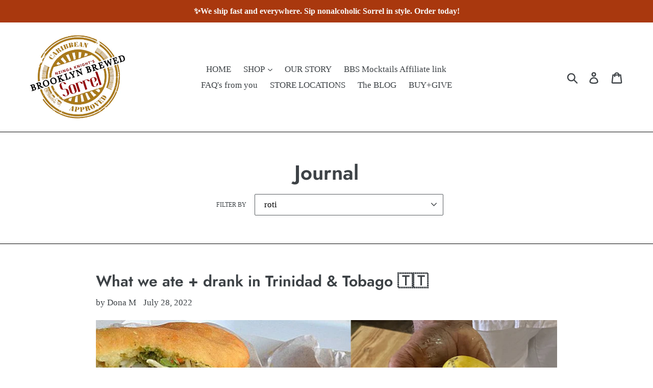

--- FILE ---
content_type: text/css
request_url: https://brooklynbrewedsorrel.com/cdn/shop/t/8/assets/custom-theme.scss.css?v=125870814857894321131631075131
body_size: -465
content:
.link-as-btn{display:inline-block;width:100%;margin-bottom:16px;padding:8px 16px;font-family:sans-serif;font-size:14px;font-weight:600;color:#fff;text-align:center;border:2px solid #366ae0;border-radius:2px;background:#366ae0;padding-bottom:8px!important;border-bottom:2px solid #366ae0!important}.link-as-btn:focus{color:#fff}.link-as-btn:hover{background:transparent;color:#366ae0!important}@media only screen and (min-width: 750px){.link-as-btn{width:auto;min-width:150px}}.form{font-family:sans-serif}.form--input-wrapper{margin:8px 0 16px}.form--input-label{font-size:14px;font-weight:600;margin-bottom:4px;color:#444}.form--input-desc{display:block;margin-bottom:4px;font-size:14px;color:#999}.form--input{display:block;width:100%;padding:8px;font-family:sans-serif;font-size:16px;border-color:#bbb}.form--btn-submit{display:inline-block;width:100%;margin-bottom:16px;padding:8px;font-family:sans-serif;font-size:14px;font-weight:600;color:#fff;text-align:center;border:2px solid #366ae0;border-radius:2px;background:#366ae0;padding-bottom:8px!important;border-bottom:2px solid #366ae0!important}.form--btn-submit:hover{background:transparent;color:#366ae0}.jquery-modal{font-family:sans-serif}.jquery-modal .blocker{z-index:9999999}.jquery-modal .modal{margin:16px;padding:24px;opacity:1;overflow:initial}.jquery-modal .modal--title{font-size:1.2rem;margin-bottom:16px}.jquery-modal .modal--text{font-size:15px;margin-bottom:12px}
/*# sourceMappingURL=/cdn/shop/t/8/assets/custom-theme.scss.css.map?v=125870814857894321131631075131 */


--- FILE ---
content_type: text/css
request_url: https://brooklynbrewedsorrel.com/cdn/shop/t/8/assets/community-help.scss.css?v=89733522111689884441631075131
body_size: -714
content:
.custom-forms h4 {
  margin-top: 27px; }


--- FILE ---
content_type: text/css
request_url: https://brooklynbrewedsorrel.com/cdn/shop/t/8/assets/emergency-cta.scss.css?v=138142510531565941431631075132
body_size: -528
content:
.emergency-cta-banner{padding:16px;color:#fff;font-family:sans-serif;font-weight:600;font-size:16px;background:#771f0c}.emergency-cta-banner .cta-text{color:#fff}.emergency-cta-banner .cta-btn{display:block;width:100%;padding:8px 16px;padding-bottom:8px!important;color:red;font-size:14px;text-align:center;background:#fff;border:2px solid #fff;border-bottom:2px solid #fff!important;border-radius:2px;text-decoration:none}.emergency-cta-banner .cta-btn:hover{background:transparent;color:#fff}@media only screen and (min-width: 749px){.emergency-cta-banner{padding:16px 55px}.emergency-cta-banner .cta-inner-wrapper{display:flex;align-items:center;width:100%}.emergency-cta-banner .cta-text{width:calc(100% - 170px);margin:0 16px 0 0}.emergency-cta-banner .cta-btn{min-width:150px;width:150px;height:42px}}
/*# sourceMappingURL=/cdn/shop/t/8/assets/emergency-cta.scss.css.map?v=138142510531565941431631075132 */


--- FILE ---
content_type: text/javascript
request_url: https://brooklynbrewedsorrel.com/cdn/shop/t/8/assets/community-help.js?v=9672225577110601331631075130
body_size: -802
content:
/* reload page so form resets */
$('.form').on('submit', function () {
  location.reload();
});